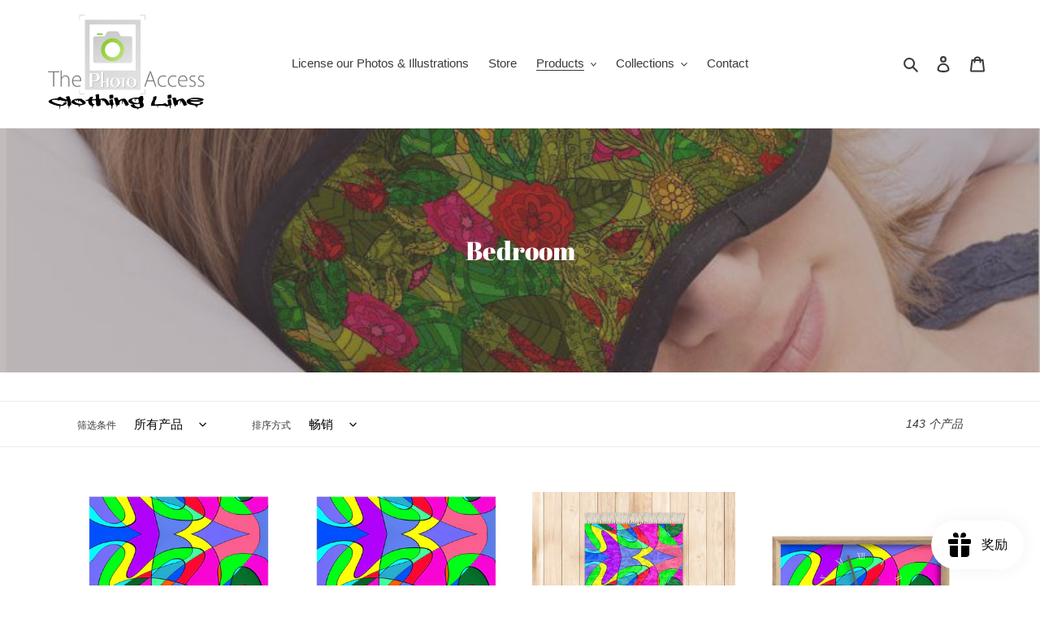

--- FILE ---
content_type: text/javascript
request_url: https://cdn.shopify.com/s/files/1/0561/4275/8048/t/3/assets/stickify.js?v=1621812720&shop=thephotoaccess.myshopify.com
body_size: 7744
content:
if(typeof $>"u"&&typeof jQuery=="function"){var $=jQuery;window.myJquery=jQuery}if(typeof jQuery>"u"&&typeof $=="function"){var jQuery=$;window.myJquery=jQuery}if(typeof jQuery=="function"?window.myJquery=jQuery:typeof $=="function"?window.myJquery=$:window.myJquery=null,typeof jQuery>"u"&&typeof $>"u"){var head=document.getElementsByTagName("head")[0],script=document.createElement("script");script.type="text/javascript",script.src="https://ajax.googleapis.com/ajax/libs/jquery/3.4.1/jquery.min.js",head.appendChild(script),script.onreadystatechange=function(){if(this.readyState=="complete"){if(typeof $2>"u"&&typeof jQuery2=="function"){var $2=jQuery2;window.myJquery=jQuery2}if(typeof jQuery2>"u"&&typeof $2=="function"){var jQuery2=$2;window.myJquery=jQuery2}createStickify()}},script.onload=createStickify}else $(document).ready(function(){createStickify()});function checkRedirect(e,setAction,behavior){return setAction==="continue_shopping"&&behavior=="add_to_cart"?(e.preventDefault(),e.preventDefault(),$.post($("form").attr("action"),$("form").serialize(),function(response){alert("Added to Cart")},"json"),!1):!0}function createStickify(){if((typeof window.myJquery>"u"||window.myJquery===null)&&typeof jQuery2=="function"){var $2=jQuery2;window.myJquery=jQuery2}if((typeof window.myJquery>"u"||window.myJquery===null)&&typeof $2=="function"){var jQuery2=$2;window.myJquery=jQuery2}if((typeof window.myJquery>"u"||window.myJquery===null)&&typeof window.jQuery=="function"){var $2=window.jQuery;window.myJquery=$2}if((typeof window.myJquery>"u"||window.myJquery===null)&&typeof window.$=="function"){var jQuery2=window.$;window.myJquery=jQuery2}if(typeof $2>"u"&&typeof window.myJquery=="function")var $2=window.myJquery;if(typeof jQuery2>"u"&&typeof window.myJquery=="function")var jQuery2=window.myJquery;if($2=window.myJquery,jQuery2=window.myJquery,typeof $2>"u"&&typeof jQuery2=="function")var $2=jQuery2;if(typeof jQuery2>"u"&&typeof $2=="function")var jQuery2=$2;(function(i,s,o,g,r,a,m){i.GoogleAnalyticsObject=r,i[r]=i[r]||function(){(i[r].q=i[r].q||[]).push(arguments)},i[r].l=1*new Date,a=s.createElement(o),m=s.getElementsByTagName(o)[0],a.async=1,a.src=g,m.parentNode.insertBefore(a,m)})(window,document,"script","https://www.google-analytics.com/analytics.js","gaStickify"),window.stickyAppWidget={};var stickyAppWidget={gaFunc:function(productName="productName"){var price=window.stickyAppWidget.price;typeof ga<"u"&&ga("send","event","Stickify","Buy Now",productName,Math.round(price*window.stickyAppWidget.quantity)),gaStickify("create","UA-136765804-1","auto"),gaStickify("send","event","Buy Now - "+getDeviceType(),productName,"thephotoaccess.myshopify.com",Math.round(price*window.stickyAppWidget.quantity)),function(f,b,e,v,n,t,s){f.fbq||(n=f.fbq=function(){n.callMethod?n.callMethod.apply(n,arguments):n.queue.push(arguments)},f._fbq||(f._fbq=n),n.push=n,n.loaded=!0,n.version="2.0",n.queue=[],t=b.createElement(e),t.async=!0,t.src=v,s=b.getElementsByTagName(e)[0],s.parentNode.insertBefore(t,s))}(window,document,"script","https://connect.facebook.net/en_US/fbevents.js")}};window.stickyAppWidget=stickyAppWidget;function getDeviceType(){return/(android|bb\d+|meego).+mobile|avantgo|bada\/|blackberry|blazer|compal|elaine|fennec|hiptop|iemobile|ip(hone|od)|ipad|iris|kindle|Android|Silk|lge |maemo|midp|mmp|netfront|opera m(ob|in)i|palm( os)?|phone|p(ixi|re)\/|plucker|pocket|psp|series(4|6)0|symbian|treo|up\.(browser|link)|vodafone|wap|windows (ce|phone)|xda|xiino/i.test(navigator.userAgent)||/1207|6310|6590|3gso|4thp|50[1-6]i|770s|802s|a wa|abac|ac(er|oo|s\-)|ai(ko|rn)|al(av|ca|co)|amoi|an(ex|ny|yw)|aptu|ar(ch|go)|as(te|us)|attw|au(di|\-m|r |s )|avan|be(ck|ll|nq)|bi(lb|rd)|bl(ac|az)|br(e|v)w|bumb|bw\-(n|u)|c55\/|capi|ccwa|cdm\-|cell|chtm|cldc|cmd\-|co(mp|nd)|craw|da(it|ll|ng)|dbte|dc\-s|devi|dica|dmob|do(c|p)o|ds(12|\-d)|el(49|ai)|em(l2|ul)|er(ic|k0)|esl8|ez([4-7]0|os|wa|ze)|fetc|fly(\-|_)|g1 u|g560|gene|gf\-5|g\-mo|go(\.w|od)|gr(ad|un)|haie|hcit|hd\-(m|p|t)|hei\-|hi(pt|ta)|hp( i|ip)|hs\-c|ht(c(\-| |_|a|g|p|s|t)|tp)|hu(aw|tc)|i\-(20|go|ma)|i230|iac( |\-|\/)|ibro|idea|ig01|ikom|im1k|inno|ipaq|iris|ja(t|v)a|jbro|jemu|jigs|kddi|keji|kgt( |\/)|klon|kpt |kwc\-|kyo(c|k)|le(no|xi)|lg( g|\/(k|l|u)|50|54|\-[a-w])|libw|lynx|m1\-w|m3ga|m50\/|ma(te|ui|xo)|mc(01|21|ca)|m\-cr|me(rc|ri)|mi(o8|oa|ts)|mmef|mo(01|02|bi|de|do|t(\-| |o|v)|zz)|mt(50|p1|v )|mwbp|mywa|n10[0-2]|n20[2-3]|n30(0|2)|n50(0|2|5)|n7(0(0|1)|10)|ne((c|m)\-|on|tf|wf|wg|wt)|nok(6|i)|nzph|o2im|op(ti|wv)|oran|owg1|p800|pan(a|d|t)|pdxg|pg(13|\-([1-8]|c))|phil|pire|pl(ay|uc)|pn\-2|po(ck|rt|se)|prox|psio|pt\-g|qa\-a|qc(07|12|21|32|60|\-[2-7]|i\-)|qtek|r380|r600|raks|rim9|ro(ve|zo)|s55\/|sa(ge|ma|mm|ms|ny|va)|sc(01|h\-|oo|p\-)|sdk\/|se(c(\-|0|1)|47|mc|nd|ri)|sgh\-|shar|sie(\-|m)|sk\-0|sl(45|id)|sm(al|ar|b3|it|t5)|so(ft|ny)|sp(01|h\-|v\-|v )|sy(01|mb)|t2(18|50)|t6(00|10|18)|ta(gt|lk)|tcl\-|tdg\-|tel(i|m)|tim\-|t\-mo|to(pl|sh)|ts(70|m\-|m3|m5)|tx\-9|up(\.b|g1|si)|utst|v400|v750|veri|vi(rg|te)|vk(40|5[0-3]|\-v)|vm40|voda|vulc|vx(52|53|60|61|70|80|81|83|85|98)|w3c(\-| )|webc|whit|wi(g |nc|nw)|wmlb|wonu|x700|yas\-|your|zeto|zte\-/i.test(navigator.userAgent.substr(0,4))?"mobile":"web"}function getStyle(){return"<style>        .compareprice_span_tag {text-decoration: line-through; color:red}        .stickify_main{display:none}        .fixed_stickify{position:fixed;left:0;width:100%;display:block!important}        .stickify_widget_mobile_view{width:100%;z-index:10000000000}        .top{top:0;}        .bottom{bottom:0px}        .pull-right{float:right!important}        .col-xs-1{width:8.333333%}        .col-xs-2{width:16.666666%}        .col-xs-3{width:25%}        .col-xs-4{width:33.33333333%}        .col-xs-5{width:41.66667%}        .col-xs-6{width:50%}        .col-xs-7{width:58.33333%}        .mobile_bar .col-sm-6{margin: 0 7px;}        .col-xs-2,.col-xs-1,.col-xs-5,.col-sm-6,.col-xs-7{float:left}        .col-sm-7,.col-xs-7,.col-xs-5,.col-sm-5{position:relative!important;min-height:1px!important;padding-left:5px!important;padding-right:5px!important}        .col-lg-5,.col-md-5,.col-md-7,.col-sm-2,.col-sm-1,.col-xs-2,.col-xs-1{position:relative!important;min-height:1px!important;padding-left:15px!important;padding-right:15px!important}        .stickify_div {width: 100%;padding: 1px;background-color: ###backgroundColor###;}        .quantity_div input, .stickify-select{min-height: 38px; height:38px; position:relative;font-size:15px;background-color:###variantBackgroundColor###;border-color:###selectBorderColor###;border-width:###variantSelectWidth###;border-style:solid;margin-top:6px;border-radius: ###variantSelectRadius###;}        .quantity_div input{width:100%; margin-top:6px; color: ###variantTextColor###; border-radius: ###variantSelectRadius###; padding: 8px 15px; line-height:1px;}        .stickify-select select {display: none;}        .stickify-select-selected:after {position: absolute;content: '';top: 16px;right: 10px;width: 0;height: 0; border: 6px solid transparent; border-color: ###variantTextColor### transparent transparent transparent;}        .stickify-select-selected.select-arrow-active:after { border-color: transparent transparent ###variantTextColor### transparent; top: 9px;}        .stickify-select-items div,.stickify-select-selected {white-space: nowrap;overflow: hidden;text-overflow: ellipsis; color: ###variantTextColor###; padding: 7px 16px; cursor: pointer; user-select: none;}        .stickify-select-items div,.stickify-select-selected .option { color: ###variantTextColor###;font-size: 13px; padding: 8px 20px; border-bottom: 0px solid #666666;}        .stickify-select-items-desktop {left: 0px !important;}        .stickify-select-items {position: absolute; background-color:###backgroundColor###;left: -17px; right: 0; z-index: 99; min-width: ###maxwidth###; width:fit-content; max-height: ###maxheight###; overflow-y: auto;}        .stickify-select-hide { display: none;}        .stickify-select-items div:hover,.same-as-selected { background-color: rgba(0, 0, 255, 0.1);}        button.stickify_buy_now{text-transform:uppercase;text-decoration:none;text-align:center;letter-spacing:2px;line-height:14px;font-size:14px;font-weight:800;outline:0!important;margin-top:14px!important;left:auto!important;margin-right:20px!important;position:absolute}        button.stickify_buy_now_theme_1{display:block;width:134px;height:44px;z-index:1;background:0 0;border:none}        button.stickify_buy_now_theme_1:after{content:'';background:linear-gradient(120deg,#6559ae,#ff7159,#6559ae);background-size:400% 400%;clip-path:polygon(0 100%,4px 100%,4px 4px,130px 4px,130px 40px,4px 40px,4px 100%,100% 100%,100% 0,0 0);-webkit-clip-path:polygon(0 100%,4px 100%,4px 4px,130px 4px,130px 40px,4px 40px,4px 100%,100% 100%,100% 0,0 0);-moz-animation:gradient_sticky 3s ease-in-out infinite,border 1s forwards ease-in-out reverse;-webkit-animation:gradient_sticky 3s ease-in-out infinite,border 1s forwards ease-in-out reverse;animation:gradient_sticky 3s ease-in-out infinite,border 1s forwards ease-in-out reverse}        button.stickify_buy_now_theme_1>span{display:block;background:linear-gradient(120deg,#6559ae,#ff7159,#6559ae);background-size:400% 400%;background-clip:text;-webkit-background-clip:text;-webkit-text-fill-color:transparent;-moz-animation:gradient_sticky 3s ease-in-out infinite;-webkit-animation:gradient_sticky 3s ease-in-out infinite;animation:gradient_sticky 3s ease-in-out infinite}        button.stickify_buy_now_theme_1,button.stickify_buy_now_theme_1:after{position:absolute;top:0;left:0;right:0;bottom:0;margin:auto}        @-moz-keyframes gradient_sticky{0%,100%{background-position:14% 0}50%{background-position:87% 100%}}@-webkit-keyframes gradient_sticky{0%,100%{background-position:14% 0}50%{background-position:87% 100%}}@keyframes gradient_sticky{0%,100%{background-position:14% 0}50%{background-position:87% 100%}}@-moz-keyframes border{0%,25%,50%{-webkit-clip-path:polygon(0 100%,4px 100%,4px 4px,130px 4px,130px 40px,4px 40px,4px 100%,100% 100%,100% 0,0 0)}75%{-webkit-clip-path:polygon(0 100%,4px 100%,4px 4px,4px 4px,4px 4px,4px 4px,4px 4px,4px 4px,4px 0,0 0)}100%{-webkit-clip-path:polygon(0 100%,4px 100%,4px 100%,4px 100%,4px 100%,4px 100%,4px 100%,4px 100%,4px 100%,0 100%)}}@-webkit-keyframes border{0%,25%{-webkit-clip-path:polygon(0 100%,4px 100%,4px 4px,130px 4px,130px 40px,4px 40px,4px 100%,100% 100%,100% 0,0 0)}50%{-webkit-clip-path:polygon(0 100%,4px 100%,4px 4px,130px 4px,130px 40px,4px 450px,4px 100%,100% 100%,100% 0,0 0)}75%{-webkit-clip-path:polygon(0 100%,4px 100%,4px 4px,4px 4px,4px 4px,4px 4px,4px 4px,4px 4px,4px 0,0 0)}100%{-webkit-clip-path:polygon(0 100%,4px 100%,4px 100%,4px 100%,4px 100%,4px 100%,4px 100%,4px 100%,4px 100%,0 100%)}}@keyframes border{0%,25%,50%{-webkit-clip-path:polygon(0 100%,4px 100%,4px 4px,130px 4px,130px 40px,4px 40px,4px 100%,100% 100%,100% 0,0 0)}75%{-webkit-clip-path:polygon(0 100%,4px 100%,4px 4px,4px 4px,4px 4px,4px 4px,4px 4px,4px 4px,4px 0,0 0)}100%{-webkit-clip-path:polygon(0 100%,4px 100%,4px 100%,4px 100%,4px 100%,4px 100%,4px 100%,4px 100%,4px 100%,0 100%)}}        @keyframes move{0%{left:0;opacity:0}5%,80%{opacity:0}48%{opacity:.2}100%{left:82%}}@-webkit-keyframes move{0%{left:0;opacity:0}5%,80%{opacity:0}48%{opacity:.2}100%{left:82%}}@-moz-keyframes move{0%{left:0;opacity:0}5%,80%{opacity:0}48%{opacity:.2}100%{left:88%}}@-ms-keyframes move{0%,5%,80%{opacity:0}0%{left:0}48%{opacity:.2}100%{left:82%}}@-o-keyframes move{0%{left:0;opacity:0}5%,80%{opacity:0}48%{opacity:.2}100%{left:82%}}        i.theme_stickify_i_1{position:absolute;opacity:0;top:0;left:0;background:-moz-linear-gradient(left,rgba(255,255,255,0) 0,rgba(255,255,255,.03) 1%,rgba(255,255,255,.6) 30%,rgba(255,255,255,.85) 50%,rgba(255,255,255,.85) 70%,rgba(255,255,255,.85) 71%,rgba(255,255,255,0) 100%);background:-webkit-gradient(linear,left top,right top,color-stop(0,rgba(255,255,255,0)),color-stop(1%,rgba(255,255,255,.03)),color-stop(30%,rgba(255,255,255,.85)),color-stop(50%,rgba(255,255,255,.85)),color-stop(70%,rgba(255,255,255,.85)),color-stop(71%,rgba(255,255,255,.85)),color-stop(100%,rgba(255,255,255,0)));background:-webkit-linear-gradient(left,rgba(255,255,255,0) 0,rgba(255,255,255,.03) 1%,rgba(255,255,255,.6) 30%,rgba(255,255,255,.85) 50%,rgba(255,255,255,.85) 70%,rgba(255,255,255,.85) 71%,rgba(255,255,255,0) 100%);background:-o-linear-gradient(left,rgba(255,255,255,0) 0,rgba(255,255,255,.03) 1%,rgba(255,255,255,.6) 30%,rgba(255,255,255,.85) 50%,rgba(255,255,255,.85) 70%,rgba(255,255,255,.85) 71%,rgba(255,255,255,0) 100%);background:-ms-linear-gradient(left,rgba(255,255,255,0) 0,rgba(255,255,255,.03) 1%,rgba(255,255,255,.6) 30%,rgba(255,255,255,.85) 50%,rgba(255,255,255,.85) 70%,rgba(255,255,255,.85) 71%,rgba(255,255,255,0) 100%);background:linear-gradient(to right,rgba(255,255,255,0) 0,rgba(255,255,255,.03) 1%,rgba(255,255,255,.6) 30%,rgba(255,255,255,.85) 50%,rgba(255,255,255,.85) 70%,rgba(255,255,255,.85) 71%,rgba(255,255,255,0) 100%);filter:progid:DXImageTransform.Microsoft.gradient(startColorstr='#00ffffff', endColorstr='#00ffffff', GradientType=1);width:15%;height:100%;transform:skew(-10deg,0deg);-webkit-transform:skew(-10deg,0deg);animation:move 2s;animation-iteration-count:infinite;animation-delay:1s;-webkit-animation:move 2s;-webkit-animation-iteration-count:infinite;-webkit-animation-delay:1s;-moz-transform:skew(-10deg,0deg);-moz-animation:move 2s;-moz-animation-iteration-count:infinite;-moz-animation-delay:1s;-ms-transform:skew(-10deg,0deg);-ms-animation:move 2s;-ms-animation-iteration-count:infinite;-ms-animation-delay:1s;-o-transform:skew(-10deg,0deg);-o-animation:move 2s;-o-animation-iteration-count:infinite;-o-animation-delay:1s}        .button_simple{min-width: 98%;min-height: 38px;background-color:###buttonColor###;border:###buyButtonWidth### solid ###buttonBorderColor###;color:###buttonTextColor###;padding:7px 7px;text-align:center;text-decoration:none;display:inline-block;font-size:14px;margin:6px 0;cursor:pointer;border-radius:###buyButtonRadius###}        .mobile_bar .button_simple{ padding:0 4px;}        .selectItems-bottom{bottom:44px!important}        .selectItems-top{top:44px!important}        .extra-img{height:40px!important;margin-top: 4px;}        .product_title{padding:0px; line-height: 1.3; text-transform: capitalize; font-size: 16px; margin:2px 0 0 0;color:###productColor###}        .stickify-price{padding:0px; color: ###variantTextColor###; margin:0;font-size: 13px;}        .mobile_bar .col-sm-6 .stickify-select-selected{padding:5px;}        .mobile_bar .quantity_div .stickify-select-selected { padding: 7px 11px !important; }        .mobile_bar img{ max-width: 100%; border: 0; height: 18px; width: 18px; padding: 0px; margin: 2px 1px 0px 0px;}        .single_btn .col-sm-2{width:49% !important; padding: 0 !important;}        .mobile_bar .quantity_div{ width:20%;}        .single_btn .stickify-select{text-align: left; margin: 6px 10px !important;}        .mobile_stickify_with_varient .col-sm-2{padding:0 !important;}        .flitzo_sale_percent{color:#087812 !important; text-decoration: none !important; display:none}        </style>"}function process(selectedOptions,product2,product_detail){var options=selectedOptions;if(!options.status)return!1;var template=generateTemplate(options,product2,product_detail);if(template===0)return;var padownloadourappwrapper=document.createElement("div");padownloadourappwrapper.innerHTML=template,document.body.insertBefore(padownloadourappwrapper,document.body.childNodes[0]),$2(window).scroll(function(){quantityDropDown();var sticky=$2(".stickify_main"),scrollTop=$2(window).scrollTop(),docHeight=$2(document).height(),winHeight=$2(window).height(),scrollPercent=scrollTop/(docHeight-winHeight),scrollPercentRounded=Math.round(scrollPercent*100);scrollPercentRounded>="0"?sticky.addClass("fixed_stickify"):sticky.removeClass("fixed_stickify")});var x,i,j,selElmnt,a,b,c,flitzo;for(x=document.getElementsByClassName("stickify-select-var"),converToDiv(),i=0;i<x.length;i++){for(selElmnt=x[i].getElementsByTagName("select")[0],a=document.createElement("DIV"),a.setAttribute("class","stickify-select-selected"),a.innerHTML=selElmnt.options[selElmnt.selectedIndex].innerHTML,x[i].appendChild(a),b=document.createElement("DIV"),b.setAttribute("class","stickify-select-items stickify-select-hide "+selectItemsToggle),getDeviceType()==="web"&&b.setAttribute("class","stickify-select-items stickify-select-hide stickify-select-items-desktop "+selectItemsToggle),j=0;j<selElmnt.length;j++)c=document.createElement("DIV"),c.innerHTML=selElmnt.options[j].innerHTML,c.addEventListener("click",function(e){var y,i2,k,s,h;for(s=this.parentNode.parentNode.getElementsByTagName("select")[0],h=this.parentNode.previousSibling,i2=0;i2<s.length;i2++)if(s.options[i2].innerHTML==this.innerHTML){for(s.selectedIndex=i2,h.innerHTML=this.innerHTML,y=this.parentNode.getElementsByClassName("same-as-selected"),k=0;k<y.length;k++)y[k].removeAttribute("class");this.setAttribute("class","same-as-selected"),callVarientChanged(s.options[i2].value);break}h.click()}),b.appendChild(c);options.removeFlitzo!="remove"&&(flitzo=document.createElement("DIV"),flitzo.innerHTML='<a href="https://apps.shopify.com/stickify-by-flitzo"> <span style="float: left;position: relative;left: 50%;margin-left: -77px;font-weight: 500;color: #082494;"><img src="https://d1txf16swbs1t8.cloudfront.net/flitzo.png" style="width: 20px;float: left;position: relative;"/> Powered by Plobal Apps</span></a>',b.appendChild(flitzo)),x[i].appendChild(b),a.addEventListener("click",function(e){e.stopPropagation(),closeAllSelect(this),this.nextSibling.classList.toggle("stickify-select-hide"),this.classList.toggle("select-arrow-active")})}function callVarientChanged(varient_id){$2("#var-id").val(varient_id);for(var detail_varient=product_detail.variants,quantity="",j2=0;j2<detail_varient.length;j2++){var varient_det=detail_varient[j2];if(varient_det.id==varient_id){if(varient_det.image_id!=null)for(var varient_images=product_detail.images,images=0;images<varient_images.length;images++){var varient_img=varient_images[images];varient_img.id==varient_det.image_id&&$2(".extra-img").attr("src",varient_img.src)}else $2(".extra-img").attr("src",product2.images);var compare_price="",compare_percentage="";if(varient_det.compare_at_price!=null){var saveAmt=varient_det.compare_at_price-varient_det.price;compare_percentage=parseInt(saveAmt/varient_det.compare_at_price*100),compare_percentage=" <span id='flitzo_sale_percent' class='flitzo_sale_percent'> Save $"+saveAmt.toFixed(2)+" ("+compare_percentage+"%)</span>",compare_price=" <span class='compareprice_span_tag money'>$"+varient_det.compare_at_price+"</span>"}if($2(".stickify-price").html("$<span class='price_span_tag money'>"+varient_det.price+"</span>"+compare_price+compare_percentage),window.stickyAppWidget.price=varient_det.price,window.stickyAppWidget.max_quantity=varient_det.inventory_quantity,varient_det.inventory_management=="shopify"&&varient_det.inventory_policy!="continue")if(varient_det.inventory_quantity>0&&varient_det.inventory_quantity<=50){var quantity=`<div class="col-sm-2 col-xs-2 quantity_div"> 
<div class="stickify-select stickify-select-qty green" style="width:100%;"> 
`;quantity+=`<select name="quantity"> 
`;for(var x2=1;x2<=varient_det.inventory_quantity;x2++)quantity+='<option value="'+x2+'">',quantity+=x2,quantity+="</option>";quantity+=`</select>
`,quantity+=`           </div>
       </div>
`}else if(varient_det.inventory_quantity>0&&varient_det.inventory_quantity>50)quantity+='<div class="col-sm-2 col-xs-2 quantity_div"> <input class="quantity_input" name="quantity" value="1" type="number" min="1" max="'+varient_det.inventory_quantity+'"></div>';else{var quantity=`<div class="col-sm-2 col-xs-2 quantity_div"> 
<div class="stickify-select stickify-select-qty green" style="width:100%;"> 
`;quantity+=`<select name="quantity"> <option value="0">0</option></select>
`,quantity+=`           </div>
       </div>
`}else if(varient_det.inventory_policy!="continue"){var quantity=`<div class="col-sm-2 col-xs-2 quantity_div"> 
<div class="stickify-select stickify-select-qty green" style="width:100%;"> 
`;quantity+=`<select name="quantity"> 
`;for(var x2=1;x2<=20;x2++)quantity+='<option value="'+x2+'">',quantity+=x2,quantity+="</option>";quantity+=`</select>
`,quantity+=`           </div>
       </div>
`}if(varient_det.inventory_policy=="continue"){var quantity=`<div class="col-sm-2 col-xs-2 quantity_div"> 
<div class="stickify-select stickify-select-qty green" style="width:100%;"> 
`;quantity+=`<select name="quantity"> 
`;for(var x2=1;x2<=20;x2++)quantity+='<option value="'+x2+'">',quantity+=x2,quantity+="</option>";quantity+=`</select>
`,quantity+=`           </div>
       </div>
`}}}$2("#quantity_dropdown").html(quantity),converToDiv(),quantityDropDown()}function quantityDropDown(){$2(".quantity_input").bind("keyup mouseup",function(){var selected_qty=$2(".quantity_input").val();selected_qty!=""&&(selected_qty>0&&selected_qty<=window.stickyAppWidget.max_quantity?calculatePrice(selected_qty):($2(".quantity_input").val(1),selected_qty>window.stickyAppWidget.max_quantity&&alert("We're sorry we only have "+window.stickyAppWidget.max_quantity+" in stock")))})}function converToDiv(){var x2,i2,j2,selElmnt2,a2,b2,c2,flitzo2;for(x2=document.getElementsByClassName("stickify-select-qty"),i2=0;i2<x2.length;i2++){for(selElmnt2=x2[i2].getElementsByTagName("select")[0],a2=document.createElement("DIV"),a2.setAttribute("class","stickify-select-selected"),a2.innerHTML=selElmnt2.options[selElmnt2.selectedIndex].innerHTML,x2[i2].appendChild(a2),b2=document.createElement("DIV"),b2.setAttribute("class","stickify-select-items stickify-select-hide "+selectItemsToggle),getDeviceType()==="web"&&b2.setAttribute("class","stickify-select-items stickify-select-hide stickify-select-items-desktop "+selectItemsToggle),j2=0;j2<selElmnt2.length;j2++)c2=document.createElement("DIV"),c2.innerHTML=selElmnt2.options[j2].innerHTML,c2.addEventListener("click",function(e){var y,i3,k,s,h;for(s=this.parentNode.parentNode.getElementsByTagName("select")[0],h=this.parentNode.previousSibling,i3=0;i3<s.length;i3++)if(s.options[i3].innerHTML==this.innerHTML){for(s.selectedIndex=i3,h.innerHTML=this.innerHTML,y=this.parentNode.getElementsByClassName("same-as-selected"),k=0;k<y.length;k++)y[k].removeAttribute("class");this.setAttribute("class","same-as-selected");var selected_qty=this.innerHTML.replace(/(<([^>]+)>)/ig,"");calculatePrice(selected_qty);break}h.click()}),b2.appendChild(c2);x2[i2].appendChild(b2),a2.addEventListener("click",function(e){e.stopPropagation(),closeAllSelect(this),this.nextSibling.classList.toggle("stickify-select-hide"),this.classList.toggle("select-arrow-active")})}}function calculatePrice(qty){for(var varId=$2("#var-id").val(),detail_varient=product_detail.variants,j2=0;j2<detail_varient.length;j2++){var varient_det=detail_varient[j2];if(varient_det.id==varId)var v_price=varient_det.price,v_com_price=varient_det.compare_at_price}var pp=v_price*qty;window.stickyAppWidget.price=v_price,window.stickyAppWidget.quantity=qty;var compare_price="",compare_percentage="";if(v_com_price!=null){var saveAmt=v_com_price*qty-pp;compare_percentage=parseInt(saveAmt/(v_com_price*qty)*100),compare_percentage=" <span id='flitzo_sale_percent' class='flitzo_sale_percent'> Save $"+saveAmt.toFixed(2)+" ("+compare_percentage+"%)</span>",compare_price=" <span class='compareprice_span_tag money'>$"+(v_com_price*qty).toFixed(2)+"</span>"}$2(".stickify-price").html("<span class='price_span_tag money'>$"+pp.toFixed(2)+"</span>"+compare_price+compare_percentage)}function closeAllSelect(elmnt){var x2,y,i2,arrNo=[];for(x2=document.getElementsByClassName("stickify-select-items"),y=document.getElementsByClassName("stickify-select-selected"),i2=0;i2<y.length;i2++)elmnt==y[i2]?arrNo.push(i2):y[i2].classList.remove("select-arrow-active");for(i2=0;i2<x2.length;i2++)arrNo.indexOf(i2)&&x2[i2].classList.add("stickify-select-hide")}document.addEventListener("click",closeAllSelect)}function generateTemplate(settings,product2,product_detail){var single_button=!1;settings.position==="bottom"?selectItemsToggle="selectItems-bottom":selectItemsToggle="selectItems-top",settings.checkout_input="",settings.setBehavior==="buy_now"?settings.checkout_input=`<input type="hidden" name="return_to" value="/checkout/" />
`:settings.checkout_input="",settings.hide_qty_mobile||(settings.setBehavior==="buy_now"?settings.buyNowButtonImg="https://d1txf16swbs1t8.cloudfront.net/buy-now-light.png":settings.buyNowButtonImg="https://d1txf16swbs1t8.cloudfront.net/add-to-cart-light.png");var options="",quantity="",variants={};if(product2.available)var variants=product2.variants,detail_varient=product_detail.variants;else return 0;window.stickyAppWidget.quantity=1;var varient=variants[0],varient_det=detail_varient[0],default_price=varient_det.price,default_compare_price="",default_compare_prc="",default_var_id=varient.id;if(varient_det.price?window.stickyAppWidget.price=varient_det.price:window.stickyAppWidget.price=product2.price?product2.price:0,variants.length>1){for(var avail_var=[],i=0;i<variants.length;i++)if(varient=variants[i],varient.available&&(avail_var.push(i),options+='<option value="'+varient.id+'">',options+=varient.public_title?varient.public_title:varient.name,options+="</option>",varient_det=detail_varient[avail_var[0]],varient.id==varient_det.id)){if(default_price=varient_det.price,window.stickyAppWidget.price=default_price,window.stickyAppWidget.max_quantity=varient_det.inventory_quantity,default_var_id=varient_det.id,default_var_id=varient_det.id,varient_det.compare_at_price!=null){var saveAmt=varient_det.compare_at_price-default_price;default_compare_prc=parseInt(saveAmt/varient_det.compare_at_price*100),default_compare_prc=" <span id='flitzo_sale_percent' class='flitzo_sale_percent'> Save $"+saveAmt.toFixed(2)+" ("+default_compare_prc+"%)</span>",default_compare_price=" <span class='compareprice_span_tag money'>$"+varient_det.compare_at_price+"</span>"}if(varient_det.inventory_management=="shopify"&&varient_det.inventory_policy!="continue")if(varient_det.inventory_quantity>0&&varient_det.inventory_quantity<=50)for(var x=1;x<=varient_det.inventory_quantity;x++){var quantity=`<div class="col-sm-2 col-xs-2 quantity_div"> 
<div class="stickify-select stickify-select-qty green" style="width:100%;"> 
`;quantity+=`<select name="quantity"> 
`;for(var x=1;x<=varient_det.inventory_quantity;x++)quantity+='<option value="'+x+'">',quantity+=x,quantity+="</option>";quantity+=`</select>
`,quantity+=`           </div>
       </div>
`}else if(varient_det.inventory_quantity>0&&varient_det.inventory_quantity>50)quantity+='<div class="col-sm-2 col-xs-2 quantity_div"> <input class="quantity_input" name="quantity" value="1" type="number" min="1" max="'+varient_det.inventory_quantity+'"></div>';else{var quantity=`<div class="col-sm-2 col-xs-2 quantity_div"> 
<div class="stickify-select stickify-select-qty green" style="width:100%;"> 
`;quantity+=`<select name="quantity"> 
`,quantity+=`<option value="0">0</option>
`,quantity+=`</select>
`,quantity+=`           </div>
       </div>
`}else if(varient_det.inventory_policy!="continue"){var quantity=`<div class="col-sm-2 col-xs-2 quantity_div"> 
<div class="stickify-select stickify-select-qty green" style="width:100%;"> 
`;quantity+=`<select name="quantity"> 
`;for(var x=1;x<=20;x++)quantity+='<option value="'+x+'">',quantity+=x,quantity+="</option>";quantity+=`</select>
`,quantity+=`           </div>
       </div>
`}if(varient_det.inventory_policy=="continue"){var quantity=`<div class="col-sm-2 col-xs-2 quantity_div"> 
<div class="stickify-select stickify-select-qty green" style="width:100%;"> 
`;quantity+=`<select name="quantity"> 
`;for(var x=1;x<=20;x++)quantity+='<option value="'+x+'">',quantity+=x,quantity+="</option>";quantity+=`</select>
`,quantity+=`           </div>
       </div>
`}}}else{if(single_button=!0,options+='<option value="'+variants[0].id+'">',options+=product2.title,options+="</option> ",varient_det=detail_varient[0],default_price=varient_det.price,varient_det.compare_at_price!=null){var saveAmt=varient_det.compare_at_price-default_price;default_compare_prc=parseInt(saveAmt/varient_det.compare_at_price*100),default_compare_prc=" <span id='flitzo_sale_percent' class='flitzo_sale_percent'> Save $"+saveAmt.toFixed(2)+" ("+default_compare_prc+"%)</span>",default_compare_price=" <span class='compareprice_span_tag money'>$"+varient_det.compare_at_price+"</span>"}if(window.stickyAppWidget.price=default_price,window.stickyAppWidget.max_quantity=varient_det.inventory_quantity,default_var_id=varient_det.id,default_var_id=varient_det.id,variants[0].id==varient_det.id){if(varient_det.inventory_management=="shopify"&&varient_det.inventory_policy!="continue")if(varient_det.inventory_quantity>0&&varient_det.inventory_quantity<=50){quantity+=`<div class="col-sm-2 col-xs-2 quantity_div"> 
           <div class="stickify-select stickify-select-qty green" style="width:100%;"> 
               <select name="quantity"> 
`;for(var i=1;i<=varient_det.inventory_quantity;i++)quantity+='<option value="'+i+'">',quantity+=i,quantity+="</option>";quantity+=`</select>
           </div>
       </div>
`}else varient_det.inventory_quantity>0&&varient_det.inventory_quantity>50?quantity+='<div class="col-sm-2 col-xs-2 quantity_div"><input class="quantity_input" name="quantity" value="1" type="number" min="1" max="'+varient_det.inventory_quantity+'"></div>':(quantity+=`<div class="col-sm-2 col-xs-2 quantity_div"> 
           <div class="stickify-select stickify-select-qty green" style="width:100%;"> 
               <select name="quantity"> 
`,quantity+=`<option value="0">0</option>
`,quantity+=`</select>
           </div>
       </div>
`);else if(varient_det.inventory_policy!="continue"){quantity+=`<div class="col-sm-2 col-xs-2 quantity_div"> 
           <div class="stickify-select stickify-select-qty green" style="width:100%;"> 
               <select name="quantity"> 
`;for(var x=1;x<=20;x++)quantity+='<option value="'+x+'">',quantity+=x,quantity+="</option>";quantity+=`</select>
           </div>
       </div>
`}if(varient_det.inventory_policy=="continue"){quantity+=`<div class="col-sm-2 col-xs-2 quantity_div"> 
           <div class="stickify-select stickify-select-qty green" style="width:100%;"> 
               <select name="quantity"> 
`;for(var x=1;x<=20;x++)quantity+='<option value="'+x+'">',quantity+=x,quantity+="</option>";quantity+=`</select>
           </div>
       </div>
`}}}window.stickyAppWidget.product_id=product2.id,settings.FBPText?window.stickyAppWidget.FBPText=settings.FBPText:window.stickyAppWidget.FBPText="";var styles=getStyle(),maxheight=window.screen.height/4,maxwidth=window.screen.width;if(getDeviceType()==="web")var maxheight=window.screen.height/6,maxwidth=window.screen.width/7;styles=styles.replace(/###variantTextColor###/g,settings.variantTextColor).replace(/###backgroundColor###/g,settings.backgroundColor).replace(/###productColor###/g,settings.productColor).replace(/###buttonTextColor###/g,settings.buttonTextColor).replace(/###variantBackgroundColor###/g,settings.variantBackgroundColor).replace(/###buttonColor###/g,settings.buttonColor).replace(/###selectBorderColor###/g,settings.selectBorderColor).replace(/###buttonBorderColor###/g,settings.buttonBorderColor).replace(/###buyButtonWidth###/g,settings.buyButtonWidth+"px").replace(/###buyButtonRadius###/g,settings.buyButtonRadius+"px").replace(/###variantSelectWidth###/g,settings.variantSelectWidth+"px").replace(/###variantSelectRadius###/g,settings.variantSelectRadius+"px").replace(/###maxheight###/g,maxheight+"px").replace(/###maxwidth###/g,maxwidth+"px");var customCss="<style>"+settings.cssTextfieldText+"</style>",mobileCTAButton='<img src="'+settings.buyNowButtonImg+'" alt="'+settings.buyNowButtonText+'"/>';if(settings.hide_qty_mobile&&(mobileCTAButton=settings.buyNowButtonText,customCss=customCss+"<style> .mobile_bar .quantity_input, .mobile_bar .quantity_div  {display: none;} .mobile_stickify_with_varient .text-right {width: 45% !important;} .button_simple {min-width: 100%;} .mobile_bar .single_btn .col-sm-2 {width: 100% !important;} </style>"),settings.hide_qty_desktop&&(customCss=customCss+"<style> .web .quantity_input, .web .quantity_div  {display: none;} .web .mobile_stickify_with_varient .text-right {width: 45% !important;} .web .button_simple {min-width: 100%;} .web .mobile_bar .single_btn .col-sm-2 {width: 100% !important;} .col-xs-5{width:57.66667%; !important} </style>"),styles=styles+customCss,getDeviceType()==="web"){var extra_details="";if(extra_details='<div class="col-sm-1 col-xs-1"><img class="extra-img" src='+product2.images+"></div>",single_button){var template=styles+`<form onsubmit="return checkRedirect(event ,'`+settings.setAction+"','"+settings.setBehavior+`')" method="post" action="/cart/add" accept-charset="UTF-8" enctype="multipart/form-data">
    <div id="plobalapps_widget" class="web stickify_widget_mobile_view stickify_div stickify_div_gradient stickify_main `+settings.position+`">
`+extra_details+'<div class="col-sm-7 col-xs-7"><p class="product_title">'+product2.title+"</p>";template+='<input type="hidden" id="var-id" value="'+default_var_id+`" /><p class="stickify-price"> <span class='price_span_tag money'>`+settings.shopCurrency+default_price+"</span>"+default_compare_price+default_compare_prc+"</p>",template+="</div>"+quantity+`<div>
`+settings.checkout_input+'               <input type="hidden" name="id" value='+variants[0].id+` /> 
               <input type="hidden" name="attributes[order_from_stickify]" value="1" /> 
             <div class="col-sm-2 col-xs-2 text-right pull-right">
               <button class="button_simple" onClick="window.stickyAppWidget.gaFunc(' `+product2.title.replace("'","")+`')">
                   <span>`+settings.buyNowButtonText+`</span><i class="theme_stickify_i_1_x"></i>
               </button>
          </div>
          </div>
    </div>
`}else{var template=styles+`<form onsubmit="return checkRedirect(event ,'`+settings.setAction+"','"+settings.setBehavior+`')" method="post" action="/cart/add" accept-charset="UTF-8" enctype="multipart/form-data">
 <div id="plobalapps_widget" class="web stickify_widget_mobile_view stickify_div stickify_div_gradient stickify_main `+settings.position+`">
`+extra_details+'<div class="col-sm-5 col-xs-5"><p class="product_title">'+product2.title+"</p>";template+='<input type="hidden" id="var-id" value="'+default_var_id+`" /><p class="stickify-price"> <span class='price_span_tag money'>`+settings.shopCurrency+default_price+"</span>"+default_compare_price+default_compare_prc+"</p>",template+=`</div>       <div class="col-sm-2 col-xs-2"> 
           <div class="stickify-select stickify-select-var green" style="width:100%;"> 
               <select class="varient_selector" name="id"> 
`+options+`               </select>
           </div>
       </div>
<div id="quantity_dropdown">`+quantity+`</div>       <div class="col-sm-2 col-xs-2 text-right pull-right">
           <div>
`+settings.checkout_input+`               <input type="hidden" name="attributes[order_from_stickify]" value="1" /> 
               <button class="button_simple" onClick="window.stickyAppWidget.gaFunc(' `+product2.title.replace("'","")+`')">
                   <span>`+settings.buyNowButtonText+`</span><i class="theme_stickify_i_1_x"></i>
               </button>
           </div>
       </div>
   </div> 
  </div> 
 </div>
`}return template}else if(single_button)var template=styles+`<form onsubmit="return checkRedirect(event ,'`+settings.setAction+"','"+settings.setBehavior+`')" method="post" action="/cart/add" accept-charset="UTF-8" enctype="multipart/form-data">
    <div id="plobalapps_widget" class="mobile_bar stickify_widget_mobile_view stickify_div stickify_div_gradient stickify_main `+settings.position+`">
         <div class="single_btn" style="text-align: center;">
`+settings.checkout_input+'               <input type="hidden" name="id" value='+variants[0].id+` /> 
               <input type="hidden" name="attributes[order_from_stickify]" value="1" /> 
`+quantity+`       <div style="padding: 0px 10px !important;" class="col-sm-2 col-xs-2 text-right pull-right">
               <button class="button_simple" onClick="window.stickyAppWidget.gaFunc(' `+product2.title.replace("'","")+`')">
                   <span>`+mobileCTAButton+`</span><i class="theme_stickify_i_1_x"></i>
               </button>
          </div>
          </div>
    </div>
`;else var template=styles+`<form onsubmit="return checkRedirect(event ,'`+settings.setAction+"','"+settings.setBehavior+`')" method="post" action="/cart/add" accept-charset="UTF-8" enctype="multipart/form-data">
 <div id="plobalapps_widget" class="mobile_bar mobile_stickify_with_varient stickify_widget_mobile_view stickify_div stickify_div_gradient stickify_main `+settings.position+`">
       <div class="col-sm-6 col-xs-6"> 
           <div class="stickify-select stickify-select-var green" style="width:100%; padding:2px"> 
               <select name="id"> 
`+options+`               </select>
           </div>
       </div>
<div id="quantity_dropdown">`+quantity+`       </div>
       <div style="padding: 0px 7px !important;" class="col-sm-3 col-xs-3 text-right pull-right">
           <div>
`+settings.checkout_input+`               <input type="hidden" name="attributes[order_from_stickify]" value="1" /> 
               <button class="button_simple" onClick="window.stickyAppWidget.gaFunc(' `+product2.title.replace("'","")+`')">
                   <span>`+mobileCTAButton+`</span><i class="theme_stickify_i_1_x"></i>
               </button>
           </div>
       </div>
   </div> 
  </div> 
 </div>
`;return template}if(console.log("Stickyfy Started.."),(meta.page.pageType==="home"&&!1||meta.page.pageType==="product")&&getDeviceType()==="mobile"){if(meta.page.pageType==="home"){var product_handle="";if(product_handle.indexOf("/")==-1)var product=product_handle;else{var product_path=product_handle.split("/"),product=product_path[product_path.length-1];if(product=="")var product=product_path[product_path.length-2]}}else{var path=window.location.pathname,product_path=path.split("/"),product=product_path[product_path.length-1];if(product=="")var product=product_path[product_path.length-2]}$2.getJSON("/products/"+product+".js",function(product2){$2.ajax({url:"https://stickify.flitzo.com/product",dataType:"json",timeout:6e4,contentType:"application/json",data:JSON.stringify({app_key:"4e4f6e15-ae5b-11eb-b714-024e839eff16",env:"LIVE",product_id:product2.id,store_url:"thephotoaccess.myshopify.com"}),type:"POST",success:function(data){if(data&&data.hasOwnProperty("product")){var product_detail=data.product;process({status:!0,buyNowButtonText:"Buy Now",FBPText:"",isHomeProduct:"",isPrice:"showPrice",HomeProductText:"",variantTextColor:"rgba(63,81,181,1)",variantBackgroundColor:"rgba(255,58,255,0)",backgroundColor:"rgba(255,255,255,0.8)",buttonTextColor:"rgba(255,255,255,1)",buttonColor:"rgba(63,81,181,1)",buttonBorderColor:"rgba(63,81,181,1)",selectBorderColor:"rgba(63,81,181,1)",position:"top",removeFlitzo:"",setBehavior:"buy_now",device:"mobile",productColor:"rgba(63,81,181,1)",shop_url:"thephotoaccess.myshopify.com",shopCurrency:"$",shopCurrencyCode:"USD",buyButtonWidth:"1",buyButtonRadius:"1",variantSelectWidth:"1",variantSelectRadius:"2",scrollPercentage:"0",cssTextfieldText:"",app_key:"4e4f6e15-ae5b-11eb-b714-024e839eff16",app_environment:"LIVE",hide_qty_desktop:"",hide_qty_mobile:"",setAction:"redirect_to_cart"},product2,product_detail)}else console.log("unable to lod product data")},error:function(error,status){console.log(status),console.log("error status"),console.log(error)}})})}}
//# sourceMappingURL=/s/files/1/0561/4275/8048/t/3/assets/stickify.js.map?shop=thephotoaccess.myshopify.com&v=1621812720
